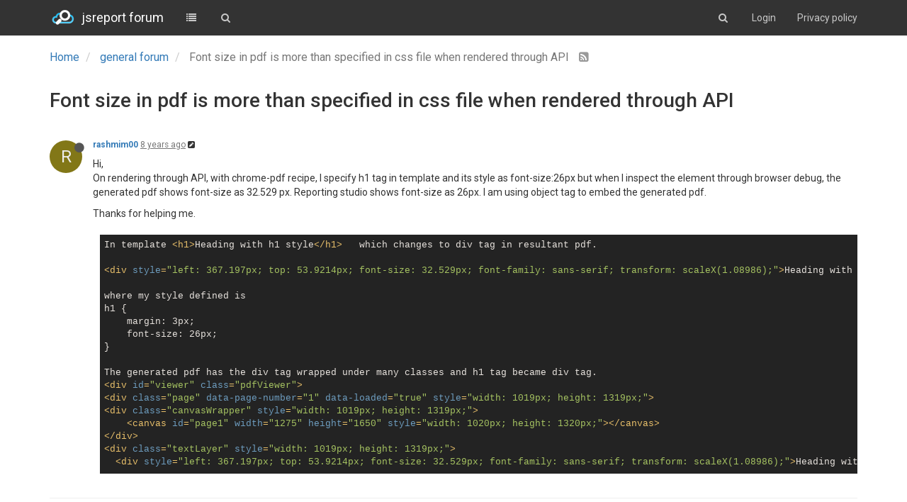

--- FILE ---
content_type: text/html; charset=utf-8
request_url: https://forum.jsreport.net/topic/608/font-size-in-pdf-is-more-than-specified-in-css-file-when-rendered-through-api
body_size: 9781
content:
<!DOCTYPE html>
<html lang="en-GB">
<head>
	<title>jsreport forum</title>
	<meta name="viewport" content="width=device-width, initial-scale=1.0" />
	<meta name="content-type" content="text/html; charset=UTF-8" />
	<meta name="apple-mobile-web-app-capable" content="yes" />
	<meta name="mobile-web-app-capable" content="yes" />
	<meta property="og:site_name" content="jsreport forum" />
	<meta name="keywords" content="jsreport, reporting" />
	<meta name="msapplication-badge" content="frequency=30; polling-uri=https://forum.jsreport.net/sitemap.xml" />
	<meta name="msapplication-square150x150logo" content="/uploads/system/site-logo.png" />
	<meta name="title" content="Font size in pdf is more than specified in css file when rendered through API" />
	<meta name="description" content="Hi, On rendering through API, with chrome-pdf recipe, I specify h1 tag in template and its style as font-size:26px but when I inspect the element through browser debug, the generated pdf shows font-size as 32.529 px. Reporting studio shows font-size as 26..." />
	<meta property="og:title" content="Font size in pdf is more than specified in css file when rendered through API" />
	<meta property="og:description" content="Hi, On rendering through API, with chrome-pdf recipe, I specify h1 tag in template and its style as font-size:26px but when I inspect the element through browser debug, the generated pdf shows font-size as 32.529 px. Reporting studio shows font-size as 26..." />
	<meta property="og:type" content="article" />
	<meta property="og:url" content="https://forum.jsreport.net/topic/608/font-size-in-pdf-is-more-than-specified-in-css-file-when-rendered-through-api" />
	<meta property="og:image" content="https://forum.jsreport.net/uploads/system/site-logo.png" />
	<meta property="og:image:url" content="https://forum.jsreport.net/uploads/system/site-logo.png" />
	<meta property="article:published_time" content="2018-07-05T15:56:58.938Z" />
	<meta property="article:modified_time" content="2018-07-06T15:02:55.221Z" />
	<meta property="article:section" content="general forum" />
	<link rel="stylesheet" type="text/css" href="/stylesheet.css?v=2e873fb0-e6a2-49a1-a459-f308b106bd65" />
	
	<link rel="icon" type="image/x-icon" href="/favicon.ico?v=2e873fb0-e6a2-49a1-a459-f308b106bd65" />
	<link rel="manifest" href="/manifest.json" />
	<link rel="prefetch" href="/src/modules/composer.js?v=v=2e873fb0-e6a2-49a1-a459-f308b106bd65" />
	<link rel="prefetch" href="/src/modules/composer/uploads.js?v=v=2e873fb0-e6a2-49a1-a459-f308b106bd65" />
	<link rel="prefetch" href="/src/modules/composer/drafts.js?v=v=2e873fb0-e6a2-49a1-a459-f308b106bd65" />
	<link rel="prefetch" href="/src/modules/composer/tags.js?v=v=2e873fb0-e6a2-49a1-a459-f308b106bd65" />
	<link rel="prefetch" href="/src/modules/composer/categoryList.js?v=v=2e873fb0-e6a2-49a1-a459-f308b106bd65" />
	<link rel="prefetch" href="/src/modules/composer/resize.js?v=v=2e873fb0-e6a2-49a1-a459-f308b106bd65" />
	<link rel="prefetch" href="/src/modules/composer/autocomplete.js?v=v=2e873fb0-e6a2-49a1-a459-f308b106bd65" />
	<link rel="prefetch" href="/templates/composer.tpl?v=v=2e873fb0-e6a2-49a1-a459-f308b106bd65" />
	<link rel="prefetch" href="/language/en-GB/topic.json?v=v=2e873fb0-e6a2-49a1-a459-f308b106bd65" />
	<link rel="prefetch" href="/language/en-GB/modules.json?v=v=2e873fb0-e6a2-49a1-a459-f308b106bd65" />
	<link rel="prefetch" href="/language/en-GB/tags.json?v=v=2e873fb0-e6a2-49a1-a459-f308b106bd65" />
	<link rel="stylesheet" href="/plugins/nodebb-plugin-markdown/styles/railscasts.css" />
	<link rel="prefetch" href="/src/modules/highlight.js?v=2e873fb0-e6a2-49a1-a459-f308b106bd65" />
	<link rel="prefetch" href="/assets/language/en-GB/markdown.json?v=2e873fb0-e6a2-49a1-a459-f308b106bd65" />
	<link rel="alternate" type="application/rss+xml" href="https://forum.jsreport.net/topic/608.rss" />
	<link rel="up" href="https://forum.jsreport.net/category/2/general-forum" />

	<!--[if lt IE 9]>
  		<script src="//cdnjs.cloudflare.com/ajax/libs/es5-shim/2.3.0/es5-shim.min.js"></script>
  		<script src="//cdnjs.cloudflare.com/ajax/libs/html5shiv/3.7/html5shiv.min.js"></script>
  		<script src="//cdnjs.cloudflare.com/ajax/libs/respond.js/1.4.2/respond.min.js"></script>
  		<script>__lt_ie_9__ = 1;</script>
	<![endif]-->

	<script>
		var RELATIVE_PATH = "";
		var config = JSON.parse('{"relative_path":"","version":"1.4.3","siteTitle":"jsreport forum","browserTitle":"jsreport forum","titleLayout":"&#123;browserTitle&#125;","showSiteTitle":true,"minimumTitleLength":"3","maximumTitleLength":"255","minimumPostLength":"2","maximumPostLength":"32767","minimumTagsPerTopic":0,"maximumTagsPerTopic":5,"minimumTagLength":3,"maximumTagLength":15,"hasImageUploadPlugin":false,"useOutgoingLinksPage":false,"allowGuestSearching":false,"allowGuestUserSearching":false,"allowGuestHandles":false,"allowFileUploads":true,"allowTopicsThumbnail":false,"usePagination":false,"disableChat":true,"disableChatMessageEditing":false,"socketioTransports":["polling","websocket"],"websocketAddress":"","maxReconnectionAttempts":5,"reconnectionDelay":1500,"topicsPerPage":20,"postsPerPage":20,"maximumFileSize":"4048","theme:id":"nodebb-theme-persona","theme:src":"","defaultLang":"en-GB","userLang":"en-GB","loggedIn":false,"cache-buster":"v=2e873fb0-e6a2-49a1-a459-f308b106bd65","requireEmailConfirmation":false,"topicPostSort":"oldest_to_newest","categoryTopicSort":"newest_to_oldest","csrf_token":"Rn19FHpW-rvgDJLleVqFsdFyjnwgZapxS6Ok","searchEnabled":true,"bootswatchSkin":"default","timeagoCutoff":"","cookies":{"enabled":false,"message":"\\\\[\\\\[global:cookies.message\\\\]\\\\]","dismiss":"\\\\[\\\\[global:cookies.accept\\\\]\\\\]","link":"\\\\[\\\\[global:cookies.learn_more\\\\]\\\\]"},"topicSearchEnabled":false,"delayImageLoading":true,"composer-default":{},"markdown":{"highlight":1,"theme":"railscasts.css"},"hideSubCategories":true,"hideCategoryLastPost":true,"enableQuickReply":false}');
		var app = {
			template: "topic",
			user: JSON.parse('{"uid":0,"username":"Guest","userslug":"","email":"","picture":"","status":"offline","reputation":0,"email:confirmed":false,"isAdmin":false,"isGlobalMod":false,"isMod":false,"isEmailConfirmSent":false}')
		};
	</script>

	<script src="/nodebb.min.js?v=2e873fb0-e6a2-49a1-a459-f308b106bd65"></script>

	

		<script>
$(function(){
    function newPostHandle() {
     bootbox.alert({
            title: 'Welcome to jsreport community forum',
            size: 'large',
            message: '<p>Please try to include <a target="_blank" href="https://playground.jsreport.net">playground</a> demo in your question whenever it\'s possible.</p>'  +
            '<p>Also, please use <a target="_blank"  href="https://guides.github.com/features/mastering-markdown/">markdown</a> syntax to format your text. ' + 
            '<br/>Especially, mark blocks of code to get highlighting using triple apostrophes at the beginning and at the end. </p>' + 
            '</p>' + 
            '<div style="width: 100%; padding: 8px; background-color: #141414; color: white"><span style="color:#F9EE98"">```js</span></br><span style="color: #AC885B">console.log(</span><span style="color: #8F8B3C">"hello world"</span><span style="color: #AC885B">)</span></br><span style="color:#F9EE98">```</span></div>' + 
            '<br/>' + 
            '<hr/><div style="float:left; margin-right:10px"><i style="color: #1ba1e2;vertical-align: middle" class="fa fa-life-ring fa-4x"></i></div>' + 
            '<p> Note the topics here are answered by the community or by the jsreport developers in their free time. ' +
            'If you like a professional support or want to get a quick response you should purchase one of our support products. ' + 
            'The price is very reasonable and you can also help with further jsreport development this way. ' + 
            'You can choose from support products <a href="https://jsreport.net/buy/support">here</a>. ' + 
            'With the support plan, you get access to the dedicated support portal and reach the jsreport core developers.</p>'
          
        });    
    }

    $(window).on('action:ajaxify.end', function () {
        $('#new_topic').click(newPostHandle)
    })
   
    // $('#new_topic').click(newPostHandle)    
});


document.addEventListener('DOMContentLoaded', function(){
    const loggedOut = document.getElementById('logged-out-menu')
    if (loggedOut) {
         var code = '<li><a href="https://jsreport.net/Privacy_Statement.html">Privacy policy</a></li>';
        loggedOut.insertAdjacentHTML('beforeend', code);
    }
}, false);
</script>
		<style type="text/css">.topic>ul>li:nth-child(1)>.post-bar{display:none}.post-tools{display:none}.votes{display:none}.pagination-block{display:none !important}.chats{display:none !important}.forum-logo{margin-top:12px;margin-right:10px}.navbar-brand{color:#fff !important;font-weight:normal}.header{background-color:#333;color:#fff !important}.navbar-default .navbar-nav>li>a,.navbar-default .btn-link{color:#c8c8c8}.navbar-default .navbar-nav>li>a:hover,.navbar-default .btn-link:hover{color:#fff}#logged-out-menu>li:nth-child(1){display:none}</style>
</head>

<body class="page-topic page-topic-608 page-topic-font-size-in-pdf-is-more-than-specified-in-css-file-when-rendered-through-api skin-default">
	<nav id="menu" class="hidden">
		<section class="menu-profile">
			
		</section>

		<section class="menu-section" data-section="navigation">
			<h3 class="menu-section-title">Navigation</h3>
			<ul class="menu-section-list"></ul>
		</section>

		
	</nav>

	<main id="panel">
		<nav class="navbar navbar-default navbar-fixed-top header" id="header-menu" component="navbar">
			<div class="container">
			<div class="navbar-header">
				<button type="button" class="navbar-toggle" id="mobile-menu">
					<span component="notifications/icon" class="notification-icon fa fa-fw fa-bell-o" data-content="0"></span>
					<span class="icon-bar"></span>
					<span class="icon-bar"></span>
					<span class="icon-bar"></span>
				</button>

				<a href="/">
					<img alt="jsreport forum" class=" forum-logo" src="/uploads/system/site-logo.png" />
				</a>
								<a href="/">
					<h1 class="navbar-brand forum-title">jsreport forum</h1>
				</a>

				<div component="navbar/title" class="visible-xs hidden">
					<span></span>
				</div>
			</div>

			<div id="nav-dropdown" class="hidden-xs">
												<ul id="logged-out-menu" class="nav navbar-nav navbar-right">
										<li>
						<a href="/register">
							<i class="fa fa-pencil visible-xs-inline"></i>
							<span>Register</span>
						</a>
					</li>
					<li>
						<a href="/login">
							<i class="fa fa-sign-in visible-xs-inline"></i>
							<span>Login</span>
						</a>
					</li>
				</ul>
								<ul class="nav navbar-nav navbar-right">
					<li>
						<form id="search-form" class="navbar-form navbar-right hidden-xs" role="search" method="GET" action="">
							<button id="search-button" type="button" class="btn btn-link"><i class="fa fa-search fa-fw" title="Search"></i></button>
							<div class="hidden" id="search-fields">
								<div class="form-group">
									<input type="text" class="form-control" placeholder="Search" name="query" value="">
									<a href="#"><i class="fa fa-gears fa-fw advanced-search-link"></i></a>
								</div>
								<button type="submit" class="btn btn-default hide">Search</button>
							</div>
						</form>
					</li>
					<li class="visible-xs" id="search-menu">
						<a href="/search">
							<i class="fa fa-search fa-fw"></i> Search
						</a>
					</li>
				</ul>

				<ul class="nav navbar-nav navbar-right hidden-xs">
					<li>
						<a href="#" id="reconnect" class="hide" title="Connection to jsreport forum has been lost, attempting to reconnect...">
							<i class="fa fa-check"></i>
						</a>
					</li>
				</ul>

				<ul class="nav navbar-nav navbar-right pagination-block visible-lg visible-md">
					<li class="dropdown">
						<i class="fa fa-angle-double-up pointer fa-fw pagetop"></i>
						<i class="fa fa-angle-up pointer fa-fw pageup"></i>

						<a href="#" class="dropdown-toggle" data-toggle="dropdown">
							<span class="pagination-text"></span>
						</a>

						<i class="fa fa-angle-down pointer fa-fw pagedown"></i>
						<i class="fa fa-angle-double-down pointer fa-fw pagebottom"></i>

						<div class="progress-container">
							<div class="progress-bar"></div>
						</div>

						<ul class="dropdown-menu" role="menu">
  							<input type="text" class="form-control" id="indexInput" placeholder="Enter index">
  						</ul>
					</li>
				</ul>

				<ul id="main-nav" class="nav navbar-nav">
															<li class="">
						<a href="/categories" title="Categories" >
														<i class="fa fa-fw fa-list"></i>

														<span class="visible-xs-inline">Categories</span>
						</a>
					</li>
					
					
					
					
										<li class="">
						<a href="/search" title="Search" >
														<i class="fa fa-fw fa-search"></i>

														<span class="visible-xs-inline">Search</span>
						</a>
					</li>
				</ul>
			</div>

			</div>
		</nav>
		<div class="container" id="content">
	<noscript>
		<div class="alert alert-danger">
			<p>
				Your browser does not seem to support JavaScript. As a result, your viewing experience will be diminished, and you have been placed in <strong>read-only mode</strong>.
			</p>
			<p>
				Please download a browser that supports JavaScript, or enable it if it's disabled (i.e. NoScript).
			</p>
		</div>
	</noscript>
<ol class="breadcrumb">
		<li itemscope="itemscope" itemtype="http://data-vocabulary.org/Breadcrumb" >
		<a href="/" itemprop="url">
			<span itemprop="title">
				Home
				
			</span>
		</a>
	</li>
	<li itemscope="itemscope" itemtype="http://data-vocabulary.org/Breadcrumb" >
		<a href="/category/2/general-forum" itemprop="url">
			<span itemprop="title">
				general forum
				
			</span>
		</a>
	</li>
	<li component="breadcrumb/current" itemscope="itemscope" itemtype="http://data-vocabulary.org/Breadcrumb" class="active">
		
			<span itemprop="title">
				Font size in pdf is more than specified in css file when rendered through API
												<a target="_blank" href="/topic/608.rss"><i class="fa fa-rss-square"></i></a>
			</span>
		
	</li>
</ol>
<div widget-area="header"></div>
<div class="row">
	<div class="topic col-lg-12 col-sm-12" has-widget-class="topic col-lg-9 col-sm-12" has-widget-target="sidebar">

		<h1 component="post/header" class="hidden-xs" itemprop="name">

			<i class="pull-left fa fa-thumb-tack hidden" title="Pinned"></i>
			<i class="pull-left fa fa-lock hidden" title="Locked"></i>
			<i class="pull-left fa fa-arrow-circle-right hidden" title="Moved"></i>
			

			<span class="topic-title" component="topic/title">Font size in pdf is more than specified in css file when rendered through API</span>
		</h1>

		<div component="topic/deleted/message" class="alert alert-warning hidden">This topic has been deleted. Only users with topic management privileges can see it.</div>

		<hr class="visible-xs" />

		<ul component="topic" class="posts" data-tid="608" data-cid="2">
							<li component="post" class=""data-index="0" data-pid="3031" data-uid="377" data-timestamp="1530806218938" data-username="rashmim00" data-userslug="rashmim00" itemscope itemtype="http://schema.org/Comment">
					<a component="post/anchor" data-index="0" name="0"></a>

					<meta itemprop="datePublished" content="2018-07-05T15:56:58.938Z">
					<meta itemprop="dateModified" content="2018-07-05T17:44:22.964Z">

<div class="clearfix post-header">
	<div class="icon pull-left">
		<a href="/user/rashmim00">
						<div component="user/picture" data-uid="377" class="user-icon" style="background-color: #827717;">R</div>
			<i component="user/status" class="fa fa-circle status offline" title="Offline"></i>

		</a>
	</div>

	<small class="pull-left">
		<strong>
			<a href="/user/rashmim00" itemprop="author" data-username="rashmim00" data-uid="377">rashmim00</a>
		</strong>



		

		<div class="visible-xs-inline-block visible-sm-inline-block visible-md-inline-block visible-lg-inline-block">
			<a class="permalink" href="/post/3031"><span class="timeago" title="2018-07-05T15:56:58.938Z"></span></a>

			<i class="fa fa-pencil-square pointer edit-icon "></i>

			<small data-editor="rashmim00" component="post/editor" class="hidden">last edited by rashmim00 <span class="timeago" title="2018-07-05T17:44:22.964Z"></span></small>

			

			<span>
				
			</span>
		</div>
		<span class="bookmarked"><i class="fa fa-bookmark-o"></i></span>

	</small>
</div>

<br />

<div class="content" component="post/content" itemprop="text">
	<p>Hi,<br />
On rendering through API, with chrome-pdf recipe, I specify h1 tag in template and its style as font-size:26px but when I inspect the element through browser debug, the generated pdf shows font-size as 32.529 px. Reporting studio shows font-size as 26px. I am using object tag to embed the generated pdf.</p>
<p>Thanks for helping me.</p>
<pre><code>In template &lt;h1&gt;Heading with h1 style&lt;/h1&gt;   which changes to div tag in resultant pdf.

&lt;div style=&quot;left: 367.197px; top: 53.9214px; font-size: 32.529px; font-family: sans-serif; transform: scaleX(1.08986);&quot;&gt;Heading with h1 style&lt;/div&gt;

where my style defined is 
h1 &#123;
    margin: 3px;
    font-size: 26px;
&#125;

The generated pdf has the div tag wrapped under many classes and h1 tag became div tag. 
&lt;div id=&quot;viewer&quot; class=&quot;pdfViewer&quot;&gt;
&lt;div class=&quot;page&quot; data-page-number=&quot;1&quot; data-loaded=&quot;true&quot; style=&quot;width: 1019px; height: 1319px;&quot;&gt;
&lt;div class=&quot;canvasWrapper&quot; style=&quot;width: 1019px; height: 1319px;&quot;&gt;
    &lt;canvas id=&quot;page1&quot; width=&quot;1275&quot; height=&quot;1650&quot; style=&quot;width: 1020px; height: 1320px;&quot;&gt;&lt;/canvas&gt;
&lt;/div&gt;
&lt;div class=&quot;textLayer&quot; style=&quot;width: 1019px; height: 1319px;&quot;&gt;
  &lt;div style=&quot;left: 367.197px; top: 53.9214px; font-size: 32.529px; font-family: sans-serif; transform: scaleX(1.08986);&quot;&gt;Heading with h1 style&lt;/div&gt;
</code></pre>

</div>

<div class="clearfix post-footer">
	

	<small class="pull-right">
		<span class="post-tools">
			<a component="post/reply" href="#" class="no-select hidden">Reply</a>
			<a component="post/quote" href="#" class="no-select hidden">Quote</a>
		</span>

				<span class="votes">
			<a component="post/upvote" href="#" class="">
				<i class="fa fa-chevron-up"></i>
			</a>

			<span component="post/vote-count" data-votes="0">0</span>

						<a component="post/downvote" href="#" class="">
				<i class="fa fa-chevron-down"></i>
			</a>
		</span>

<span component="post/tools" class="dropdown moderator-tools bottom-sheet hidden">
	<a href="#" data-toggle="dropdown"><i class="fa fa-fw fa-ellipsis-v"></i></a>
	<ul class="dropdown-menu dropdown-menu-right" role="menu"></ul>
</span>

	</small>

		<a component="post/reply-count" href="#" class="no-select hidden">
		<i class="fa fa-fw fa-chevron-right" component="post/replies/open"></i>
		<i class="fa fa-fw fa-chevron-down hidden" component="post/replies/close"></i>
		<i class="fa fa-fw fa-spin fa-spinner hidden" component="post/replies/loading"></i>
		<span component="post/reply-count/text" data-replies="0">Replies: 0</span>
	</a>
</div>

<hr />

										<div class="post-bar-placeholder"></div>
				</li>
				<li component="post" class=""data-index="1" data-pid="3033" data-uid="4" data-timestamp="1530887094005" data-username="bjrmatos" data-userslug="bjrmatos" itemscope itemtype="http://schema.org/Comment">
					<a component="post/anchor" data-index="1" name="1"></a>

					<meta itemprop="datePublished" content="2018-07-06T14:24:54.005Z">
					<meta itemprop="dateModified" content="">

<div class="clearfix post-header">
	<div class="icon pull-left">
		<a href="/user/bjrmatos">
						<img component="user/picture" data-uid="4" src="/uploads/profile/4-profileimg.jpg" align="left" itemprop="image" />
			<i component="user/status" class="fa fa-circle status offline" title="Offline"></i>

		</a>
	</div>

	<small class="pull-left">
		<strong>
			<a href="/user/bjrmatos" itemprop="author" data-username="bjrmatos" data-uid="4">bjrmatos</a>
		</strong>

<a href="/groups/administrators"><small class="label group-label inline-block" style="background-color: #000000;">administrators</small></a>

		

		<div class="visible-xs-inline-block visible-sm-inline-block visible-md-inline-block visible-lg-inline-block">
			<a class="permalink" href="/post/3033"><span class="timeago" title="2018-07-06T14:24:54.005Z"></span></a>

			<i class="fa fa-pencil-square pointer edit-icon hidden"></i>

			<small data-editor="" component="post/editor" class="hidden">last edited by  <span class="timeago" title=""></span></small>

			

			<span>
				
			</span>
		</div>
		<span class="bookmarked"><i class="fa fa-bookmark-o"></i></span>

	</small>
</div>

<br />

<div class="content" component="post/content" itemprop="text">
	<p>hi! hmm so far i'm having a hard time to understand how you can inspect styles of a embedded pdf in object tag. i mean, since pdf is a standalone file in theory it should not be affected by css of your page. are you sure that pdf results with bigger font size? maybe the object tag is somehow with zoom and making things more bigger than it is.</p>
<p>i think to understand better the problem it will help if you can upload a simple version of your code in some github repository that i can download and run in my local machine i will try to check it. being able to see the same problem that you have in my computer will help to understand why the rendering behaves like that in your case.</p>

</div>

<div class="clearfix post-footer">
	

	<small class="pull-right">
		<span class="post-tools">
			<a component="post/reply" href="#" class="no-select hidden">Reply</a>
			<a component="post/quote" href="#" class="no-select hidden">Quote</a>
		</span>

				<span class="votes">
			<a component="post/upvote" href="#" class="">
				<i class="fa fa-chevron-up"></i>
			</a>

			<span component="post/vote-count" data-votes="0">0</span>

						<a component="post/downvote" href="#" class="">
				<i class="fa fa-chevron-down"></i>
			</a>
		</span>

<span component="post/tools" class="dropdown moderator-tools bottom-sheet hidden">
	<a href="#" data-toggle="dropdown"><i class="fa fa-fw fa-ellipsis-v"></i></a>
	<ul class="dropdown-menu dropdown-menu-right" role="menu"></ul>
</span>

	</small>

		<a component="post/reply-count" href="#" class="no-select hidden">
		<i class="fa fa-fw fa-chevron-right" component="post/replies/open"></i>
		<i class="fa fa-fw fa-chevron-down hidden" component="post/replies/close"></i>
		<i class="fa fa-fw fa-spin fa-spinner hidden" component="post/replies/loading"></i>
		<span component="post/reply-count/text" data-replies="0">Replies: 0</span>
	</a>
</div>

<hr />

					
				</li>
				<li component="post" class=""data-index="2" data-pid="3037" data-uid="377" data-timestamp="1530889375221" data-username="rashmim00" data-userslug="rashmim00" itemscope itemtype="http://schema.org/Comment">
					<a component="post/anchor" data-index="2" name="2"></a>

					<meta itemprop="datePublished" content="2018-07-06T15:02:55.221Z">
					<meta itemprop="dateModified" content="">

<div class="clearfix post-header">
	<div class="icon pull-left">
		<a href="/user/rashmim00">
						<div component="user/picture" data-uid="377" class="user-icon" style="background-color: #827717;">R</div>
			<i component="user/status" class="fa fa-circle status offline" title="Offline"></i>

		</a>
	</div>

	<small class="pull-left">
		<strong>
			<a href="/user/rashmim00" itemprop="author" data-username="rashmim00" data-uid="377">rashmim00</a>
		</strong>



		

		<div class="visible-xs-inline-block visible-sm-inline-block visible-md-inline-block visible-lg-inline-block">
			<a class="permalink" href="/post/3037"><span class="timeago" title="2018-07-06T15:02:55.221Z"></span></a>

			<i class="fa fa-pencil-square pointer edit-icon hidden"></i>

			<small data-editor="" component="post/editor" class="hidden">last edited by  <span class="timeago" title=""></span></small>

			

			<span>
				
			</span>
		</div>
		<span class="bookmarked"><i class="fa fa-bookmark-o"></i></span>

	</small>
</div>

<br />

<div class="content" component="post/content" itemprop="text">
	<p>If you include the pdf with just object tag and no embed within then you see the styles as I have put in my original post and I think that is my problem. I have pdf included using just object tag. If  I change to embed tag then the fonts are good.  Thanks for answering me.</p>

</div>

<div class="clearfix post-footer">
	

	<small class="pull-right">
		<span class="post-tools">
			<a component="post/reply" href="#" class="no-select hidden">Reply</a>
			<a component="post/quote" href="#" class="no-select hidden">Quote</a>
		</span>

				<span class="votes">
			<a component="post/upvote" href="#" class="">
				<i class="fa fa-chevron-up"></i>
			</a>

			<span component="post/vote-count" data-votes="0">0</span>

						<a component="post/downvote" href="#" class="">
				<i class="fa fa-chevron-down"></i>
			</a>
		</span>

<span component="post/tools" class="dropdown moderator-tools bottom-sheet hidden">
	<a href="#" data-toggle="dropdown"><i class="fa fa-fw fa-ellipsis-v"></i></a>
	<ul class="dropdown-menu dropdown-menu-right" role="menu"></ul>
</span>

	</small>

		<a component="post/reply-count" href="#" class="no-select hidden">
		<i class="fa fa-fw fa-chevron-right" component="post/replies/open"></i>
		<i class="fa fa-fw fa-chevron-down hidden" component="post/replies/close"></i>
		<i class="fa fa-fw fa-spin fa-spinner hidden" component="post/replies/loading"></i>
		<span component="post/reply-count/text" data-replies="0">Replies: 0</span>
	</a>
</div>

<hr />

					
				</li>
		</ul>
		
		
		
		<div class="post-bar">
<div class="clearfix">
	<div class="tags pull-left">
		
	</div>

	<div class="topic-main-buttons pull-right">
		<span class="loading-indicator btn pull-left hidden" done="0">
			<span class="hidden-xs">Loading More Posts</span> <i class="fa fa-refresh fa-spin"></i>
		</span>

<div class="stats hidden-xs">
	<span component="topic/post-count" class="human-readable-number" title="3">3</span><br />
	<small>Posts</small>
</div>
<div class="stats hidden-xs">
	<span class="human-readable-number" title="11619">11619</span><br />
	<small>Views</small>
</div>

<div component="topic/reply/container" class="btn-group action-bar hidden">
	<button class="btn btn-primary" component="topic/reply">Reply</button>
	<button type="button" class="btn btn-info dropdown-toggle" data-toggle="dropdown">
		<span class="caret"></span>
	</button>
	<ul class="dropdown-menu pull-right" role="menu">
		<li><a href="#" component="topic/reply-as-topic">Reply as topic</a></li>
	</ul>
</div>

<a component="topic/reply/guest" href="/login" class="btn btn-primary">Log in to reply</a>

		





		<div class="pull-right">&nbsp;

		</div>
	</div>
</div>
<hr/>
		</div>

		

		<div class="visible-xs visible-sm pagination-block text-center">
			<div class="progress-bar"></div>
			<div class="wrapper">
				<i class="fa fa-2x fa-angle-double-up pointer fa-fw pagetop"></i>
				<i class="fa fa-2x fa-angle-up pointer fa-fw pageup"></i>
				<span class="pagination-text"></span>
				<i class="fa fa-2x fa-angle-down pointer fa-fw pagedown"></i>
				<i class="fa fa-2x fa-angle-double-down pointer fa-fw pagebottom"></i>
			</div>
		</div>
	</div>
	<div widget-area="sidebar" class="col-lg-3 col-sm-12 hidden"></div>
</div>
<div widget-area="footer"></div>

<noscript>
<div component="pagination" class="text-center pagination-container hidden">
	<ul class="pagination hidden-xs">
		<li class="previous pull-left disabled">
			<a href="?" data-page="1"><i class="fa fa-chevron-left"></i> </a>
		</li>

		

		<li class="next pull-right disabled">
			<a href="?" data-page="1"> <i class="fa fa-chevron-right"></i></a>
		</li>
	</ul>

	<ul class="pagination hidden-sm hidden-md hidden-lg">
		<li class="first disabled">
			<a href="?page=1" data-page="1"><i class="fa fa-fast-backward"></i> </a>
		</li>
		
		<li class="previous disabled">
			<a href="?" data-page="1"><i class="fa fa-chevron-left"></i> </a>
		</li>

		<li component="pagination/select-page" class="page select-page">
			<a href="#">1 / 1</a>
		</li>
		
		<li class="next disabled">
			<a href="?" data-page="1"> <i class="fa fa-chevron-right"></i></a>
		</li>
		
		<li class="last disabled">
			<a href="?page=1" data-page="1"><i class="fa fa-fast-forward"></i> </a>
		</li>
	</ul>
</div>
</noscript>
		</div><!-- END container -->
	</main>

	<div class="hide">
<script type="text/tpl" data-template="500">
&#x3C;div class=&#x22;alert alert-danger&#x22;&#x3E;
&#x9;&#x3C;strong&#x3E;Internal Error.&#x3C;/strong&#x3E;
&#x9;&#x3C;p&#x3E;Oops! Looks like something went wrong!&#x3C;/p&#x3E;
&#x9;&#x3C;p&#x3E;&#x3C;/p&#x3E;
&#x9;&#x3C;!-- IF error --&#x3E;&#x3C;p&#x3E;&#x3C;/p&#x3E;&#x3C;!-- ENDIF error --&#x3E;
&#x3C;/div&#x3E;
</script>
	</div>

	<div class="topic-search hidden">
		<div class="btn-group">
			<button type="button" class="btn btn-default count"></button>
			<button type="button" class="btn btn-default prev"><i class="fa fa-fw fa-angle-up"></i></button>
			<button type="button" class="btn btn-default next"><i class="fa fa-fw fa-angle-down"></i></button>
		</div>
	</div>

	<div component="toaster/tray" class="alert-window">
		<div id="reconnect-alert" class="alert alert-dismissable alert-warning clearfix hide" component="toaster/toast">
			<button type="button" class="close" data-dismiss="alert" aria-hidden="true">&times;</button>
			<p>Looks like your connection to jsreport forum was lost, please wait while we try to reconnect.</p>
		</div>
	</div>

	<script>
		require(['forum/footer']);
	</script>
</body>
</html>
<script id="ajaxify-data" type="application/json">{"_id":"5b3e3fca436171dc230de239","_key":"topic:608","tid":608,"uid":377,"cid":"2","mainPid":"3031","title":"Font size in pdf is more than specified in css file when rendered through API","slug":"608/font-size-in-pdf-is-more-than-specified-in-css-file-when-rendered-through-api","timestamp":1530806218938,"lastposttime":1530889375221,"postcount":3,"viewcount":11619,"locked":false,"deleted":false,"pinned":false,"thumb":"","teaserPid":"3037","titleRaw":"Font size in pdf is more than specified in css file when rendered through API","timestampISO":"2018-07-05T15:56:58.938Z","lastposttimeISO":"2018-07-06T15:02:55.221Z","tags":[],"posts":[{"_id":"5b3e3fca436171dc230de24d","pid":3031,"uid":377,"tid":608,"content":"<p>Hi,<br />\nOn rendering through API, with chrome-pdf recipe, I specify h1 tag in template and its style as font-size:26px but when I inspect the element through browser debug, the generated pdf shows font-size as 32.529 px. Reporting studio shows font-size as 26px. I am using object tag to embed the generated pdf.<\/p>\n<p>Thanks for helping me.<\/p>\n<pre><code>In template &lt;h1&gt;Heading with h1 style&lt;/h1&gt;   which changes to div tag in resultant pdf.\n\n&lt;div style=&quot;left: 367.197px; top: 53.9214px; font-size: 32.529px; font-family: sans-serif; transform: scaleX(1.08986);&quot;&gt;Heading with h1 style&lt;/div&gt;\n\nwhere my style defined is \nh1 {\n    margin: 3px;\n    font-size: 26px;\n}\n\nThe generated pdf has the div tag wrapped under many classes and h1 tag became div tag. \n&lt;div id=&quot;viewer&quot; class=&quot;pdfViewer&quot;&gt;\n&lt;div class=&quot;page&quot; data-page-number=&quot;1&quot; data-loaded=&quot;true&quot; style=&quot;width: 1019px; height: 1319px;&quot;&gt;\n&lt;div class=&quot;canvasWrapper&quot; style=&quot;width: 1019px; height: 1319px;&quot;&gt;\n    &lt;canvas id=&quot;page1&quot; width=&quot;1275&quot; height=&quot;1650&quot; style=&quot;width: 1020px; height: 1320px;&quot;&gt;&lt;/canvas&gt;\n&lt;/div&gt;\n&lt;div class=&quot;textLayer&quot; style=&quot;width: 1019px; height: 1319px;&quot;&gt;\n  &lt;div style=&quot;left: 367.197px; top: 53.9214px; font-size: 32.529px; font-family: sans-serif; transform: scaleX(1.08986);&quot;&gt;Heading with h1 style&lt;/div&gt;\n<\/code><\/pre>\n","timestamp":1530806218938,"deleted":false,"edited":1530812662964,"editor":{"_id":"5a5e6d3cdd56ea21bfb34d3f","username":"rashmim00","userslug":"rashmim00","email":"rashmi@etudes.org","joindate":1516137788844,"lastonline":1754583384173,"picture":"","fullname":"","location":"","birthday":"","website":"","signature":"","uploadedpicture":"","profileviews":3480,"reputation":0,"postcount":79,"topiccount":29,"lastposttime":1754583384115,"banned":0,"status":"offline","uid":377,"email:confirmed":1,"githubid":"17500051","icon:text":"R","icon:bgColor":"#827717","joindateISO":"2018-01-16T21:23:08.844Z","lastonlineISO":"2025-08-07T16:16:24.173Z"},"upvotes":0,"downvotes":0,"votes":0,"timestampISO":"2018-07-05T15:56:58.938Z","editedISO":"2018-07-05T17:44:22.964Z","index":0,"user":{"_id":"5a5e6d3cdd56ea21bfb34d3f","username":"rashmim00","userslug":"rashmim00","joindate":1516137788844,"lastonline":1754583384173,"picture":"","fullname":"","location":"","birthday":"","website":"","signature":"","profileviews":3480,"reputation":0,"postcount":79,"topiccount":29,"lastposttime":1754583384115,"banned":false,"status":"offline","uid":377,"email:confirmed":1,"githubid":"17500051","groupTitle":null,"icon:text":"R","icon:bgColor":"#827717","joindateISO":"2018-01-16T21:23:08.844Z","lastonlineISO":"2025-08-07T16:16:24.173Z","custom_profile_info":[]},"bookmarked":false,"upvoted":false,"downvoted":false,"replies":0,"selfPost":false,"display_edit_tools":false,"display_delete_tools":false,"display_moderator_tools":false,"display_move_tools":false,"display_post_menu":0},{"_id":"5b3f7bb6436171dc230fb2fa","pid":3033,"uid":4,"tid":608,"content":"<p>hi! hmm so far i'm having a hard time to understand how you can inspect styles of a embedded pdf in object tag. i mean, since pdf is a standalone file in theory it should not be affected by css of your page. are you sure that pdf results with bigger font size? maybe the object tag is somehow with zoom and making things more bigger than it is.<\/p>\n<p>i think to understand better the problem it will help if you can upload a simple version of your code in some github repository that i can download and run in my local machine i will try to check it. being able to see the same problem that you have in my computer will help to understand why the rendering behaves like that in your case.<\/p>\n","timestamp":1530887094005,"deleted":false,"upvotes":0,"downvotes":0,"votes":0,"timestampISO":"2018-07-06T14:24:54.005Z","editedISO":"","index":1,"user":{"_id":"58cb1d14be53b89ffff483b3","username":"bjrmatos","userslug":"bjrmatos","joindate":1489706260602,"lastonline":1769015844916,"picture":"/uploads/profile/4-profileimg.jpg","fullname":"BORIS MATOS MORILLO","location":"Lima, Peru","birthday":"","website":"http://github.com/bjrmatos","signature":"","profileviews":11387,"reputation":0,"postcount":1495,"topiccount":0,"lastposttime":1768524679062,"banned":false,"status":"offline","uid":4,"email:confirmed":1,"githubid":"4262050","groupTitle":"administrators","followerCount":14,"aboutme":"","fbid":"10215662967638004","fbrefreshtoken":null,"fbaccesstoken":"[base64]","twid":"1144341422","icon:text":"B","icon:bgColor":"#795548","joindateISO":"2017-03-16T23:17:40.602Z","lastonlineISO":"2026-01-21T17:17:24.916Z","selectedGroup":{"name":"administrators","slug":"administrators","labelColor":"#000000","icon":"","userTitle":"administrators"},"custom_profile_info":[]},"editor":null,"bookmarked":false,"upvoted":false,"downvoted":false,"replies":0,"selfPost":false,"display_edit_tools":false,"display_delete_tools":false,"display_moderator_tools":false,"display_move_tools":false,"display_post_menu":0},{"_id":"5b3f849f436171dc230fc85c","pid":3037,"uid":377,"tid":608,"content":"<p>If you include the pdf with just object tag and no embed within then you see the styles as I have put in my original post and I think that is my problem. I have pdf included using just object tag. If  I change to embed tag then the fonts are good.  Thanks for answering me.<\/p>\n","timestamp":1530889375221,"deleted":false,"upvotes":0,"downvotes":0,"votes":0,"timestampISO":"2018-07-06T15:02:55.221Z","editedISO":"","index":2,"user":{"_id":"5a5e6d3cdd56ea21bfb34d3f","username":"rashmim00","userslug":"rashmim00","joindate":1516137788844,"lastonline":1754583384173,"picture":"","fullname":"","location":"","birthday":"","website":"","signature":"","profileviews":3480,"reputation":0,"postcount":79,"topiccount":29,"lastposttime":1754583384115,"banned":false,"status":"offline","uid":377,"email:confirmed":1,"githubid":"17500051","groupTitle":null,"icon:text":"R","icon:bgColor":"#827717","joindateISO":"2018-01-16T21:23:08.844Z","lastonlineISO":"2025-08-07T16:16:24.173Z","custom_profile_info":[]},"editor":null,"bookmarked":false,"upvoted":false,"downvoted":false,"replies":0,"selfPost":false,"display_edit_tools":false,"display_delete_tools":false,"display_moderator_tools":false,"display_move_tools":false,"display_post_menu":0}],"category":{"_id":"58c949cd6f500e059c5a8d4a","_key":"category:2","cid":2,"name":"general forum","description":"Public forum about popular javascript based reporting platform jsreport","descriptionParsed":"<p>Public forum about popular javascript based reporting platform jsreport<\/p>\n","icon":"fa-comments-o","bgColor":"#59b3d0","color":"#fff","slug":"2/general-forum","parentCid":0,"topic_count":3216,"post_count":13666,"disabled":false,"order":2,"link":"","numRecentReplies":1,"class":"col-md-3 col-xs-6","imageClass":"cover","totalPostCount":13666,"totalTopicCount":3216},"thread_tools":[],"isFollowing":false,"isNotFollowing":true,"isIgnoring":false,"bookmark":null,"postSharing":[],"related":[],"unreplied":false,"icons":[],"breadcrumbs":[{"text":"[[global:home]]","url":"/"},{"text":"general forum","url":"/category/2/general-forum"},{"text":"Font size in pdf is more than specified in css file when rendered through API"}],"privileges":{"topics:reply":false,"topics:read":true,"topics:delete":false,"posts:edit":false,"posts:delete":false,"read":true,"view_thread_tools":false,"editable":false,"deletable":false,"view_deleted":false,"isAdminOrMod":false,"disabled":false,"tid":"608","uid":0},"topicStaleDays":60,"reputation:disabled":false,"downvote:disabled":false,"feeds:disableRSS":false,"bookmarkThreshold":5,"postEditDuration":0,"postDeleteDuration":0,"scrollToMyPost":true,"rssFeedUrl":"/topic/608.rss","pagination":{"prev":{"page":1,"active":false},"next":{"page":1,"active":false},"rel":[],"pages":[],"currentPage":1,"pageCount":1},"loggedIn":false,"relative_path":"","template":{"name":"topic","topic":true},"url":"/topic/608/font-size-in-pdf-is-more-than-specified-in-css-file-when-rendered-through-api","bodyClass":"page-topic page-topic-608 page-topic-font-size-in-pdf-is-more-than-specified-in-css-file-when-rendered-through-api"}</script>

--- FILE ---
content_type: application/javascript; charset=UTF-8
request_url: https://forum.jsreport.net/src/client/topic/delete-posts.js?v=2e873fb0-e6a2-49a1-a459-f308b106bd65
body_size: 828
content:
'use strict';

/* globals define, app, ajaxify, socket */

define('forum/topic/delete-posts', ['components', 'postSelect'], function (components, postSelect) {

	var DeletePosts = {};
	var modal;
	var deleteBtn;
	var purgeBtn;

	DeletePosts.init = function () {
		$('.topic').on('click', '[component="topic/delete/posts"]', onDeletePostsClicked);
		$(window).on('action:ajaxify.start', onAjaxifyStart);
	};

	function onAjaxifyStart() {
		closeModal();
		$(window).off('action:ajaxify.start', onAjaxifyStart);
	}

	function onDeletePostsClicked() {
		app.parseAndTranslate('partials/delete_posts_modal', {}, function (html) {
			modal = html;

			$('body').append(modal);

			deleteBtn = modal.find('#delete_posts_confirm');
			purgeBtn = modal.find('#purge_posts_confirm');

			modal.find('.close,#delete_posts_cancel').on('click', closeModal);

			postSelect.init(function () {
				checkButtonEnable();
				showPostsSelected();
			});
			showPostsSelected();

			deleteBtn.on('click', function () {
				deletePosts(deleteBtn, 'posts.deletePosts');
			});
			purgeBtn.on('click', function () {
				deletePosts(purgeBtn, 'posts.purgePosts');
			});
		});
	}

	function deletePosts(btn, command) {
		btn.attr('disabled', true);
		socket.emit(command, {
			tid: ajaxify.data.tid,
			pids: postSelect.pids
		}, function (err) {
			btn.removeAttr('disabled');
			if (err) {
				return app.alertError(err.message);
			}

			closeModal();
		});
	}

	function showPostsSelected() {
		if (postSelect.pids.length) {
			modal.find('#pids').translateHtml('[[topic:fork_pid_count, ' + postSelect.pids.length + ']]');
		} else {
			modal.find('#pids').translateHtml('[[topic:fork_no_pids]]');
		}
	}

	function checkButtonEnable() {
		if (postSelect.pids.length) {
			deleteBtn.removeAttr('disabled');
			purgeBtn.removeAttr('disabled');
		} else {
			deleteBtn.attr('disabled', true);
			purgeBtn.attr('disabled', true);
		}
	}

	function closeModal() {
		postSelect.pids.forEach(function (pid) {
			components.get('post', 'pid', pid).toggleClass('bg-success', false);
		});

		if (modal) {
			modal.remove();
			modal = null;
		}

		components.get('topic').off('click', '[data-pid]');
		postSelect.enableClicksOnPosts();
	}

	return DeletePosts;
});
